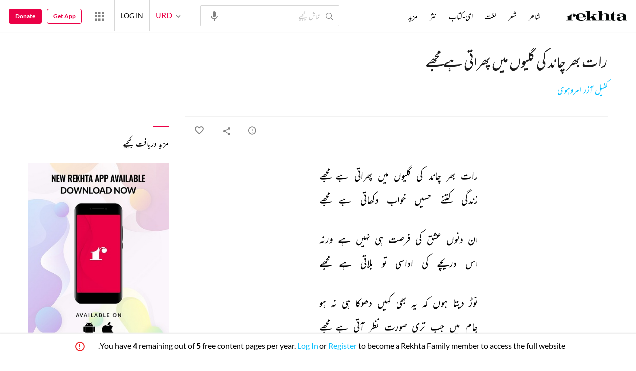

--- FILE ---
content_type: text/css
request_url: https://rekhtastaticcdn.pc.cdn.bitgravity.com/css-4/4_0_xs_ur.css?v=1.0.50
body_size: 7451
content:
body{font-family:'LatoXRegular','NotoDevanagariRegular','MehrNastaliqRegular'}.wrapper{direction:rtl}.bx-wrapper{direction:ltr}.todaysSpecialSection,.shayriCollectionSection,.imageShayriSection,.featuredVideoSection,.proseCollectionSection,.supportRekhtaSection,.featuredEBookSection,.moreFromRekhtaSection,#footer{direction:rtl}.toggleMenuButton{right:auto}.deviceFixedMenu li{float:right}.langChange>a,.langList a,.deviceFixedMenu a{font-size:16px}.langList a{padding:10px 15px}.logo{float:right;margin-left:0;margin-right:12px}.langChange{float:right;margin-left:0;margin-right:8px;padding-right:10px;padding-left:0}.langChange:before{left:auto;right:0}.waffleWrap{float:left;margin-right:8px;margin-left:0}.waffleMenuClose{left:0;right:auto}.waffleListItem span{float:right;margin-left:12px;margin-right:0}.searchWrap input{padding:0 12px 0 36px}.searchWrap a{left:6px;right:auto}.searchWrap a i{transform:rotate(90deg);-webkit-transform:rotate(90deg);-moz-transform:rotate(90deg);display:inline-block}.primaryHeaderFixed .searchWrap,.primaryHeaderFixedInner .searchWrap{left:auto;right:56px}.userNamePhoto h5{float:left;text-align:right}.userNamePhoto img{float:right}.userhaveLogin .userLogedIn:after{right:auto;left:-10px;transform:rotate(180deg);-webkit-transform:rotate(180deg);-moz-transform:rotate(180deg)}.navigationFooterInHeader{padding-left:12px;padding-right:8px;left:auto;right:-100%}.headerMenuOpen .navigationFooterInHeader{right:50%}.navigation{left:auto;padding-right:0;padding-left:8px;right:-100%}.headerMenuOpen .navigation{right:16px;left:auto}.deviceMenuWrapper{left:auto;right:-100%}.deviceMenuWrapperActive{right:0}.userLogin{left:auto;right:-100%}.headerMenuOpen .userLoginActive{right:16px}.langList{left:auto;right:0}.primaryHeader .langList{left:0;right:0;text-align:center}.langChangeLeftPos{right:-100%;left:auto}.langChangeLeftPosUpdate{right:0}.donateBtn{right:-100%;left:auto}.headerMenuOpen .donateBtn{right:16px}.headerSocialMedia a{display:inline-block}.navigation h4,.navigationFooterInHeader h4,.navigationFooterInHeader li{font-size:13px}.navigation li{font-size:16px}.userWorldLink i{left:6px;right:auto}.sectionTitle{text-align:right}.cTTags{direction:rtl}.moreCTTags{left:0;right:auto}.moreCTTags:after,.moreCTTags:before{right:auto;left:8px}.moreCTTags a{text-align:right}.cTTags a{font-size:12px}.sherLayoutSliderWrap .bx-wrapper .bx-next{right:auto;left:0}.sherLayoutSliderWrap .bx-wrapper .bx-prev{left:80px;right:auto;transform:rotate(180deg);-moz-transform:rotate(180deg);-webkit-transform:rotate(180deg);-o-transform:rotate(180deg)}.deviceCTActivity{padding-left:116px;padding-right:0}.deviceCTActivity li{float:left}.cTsocailShare li{float:none}.cTsocailShare li a.shareCloseBtn:after{right:0;left:auto}.cTsocailShare i{display:inline-block}.sherLayoutSliderWrap .bx-controls-direction{left:-16px;right:auto}.deviceCTActivity li:before{left:0;right:auto}.sherLayoutSliderWrap .bx-next:before{left:-2px;right:auto;transform:rotate(180deg);-webkit-transform:rotate(180deg);-moz-transform:rotate(180deg);-o-transform:rotate(180deg)}.sherLayoutSliderWrap .bx-next:after{left:auto;right:9px}.poetImgCard h4,.viewMoreBtn{font-size:14px}.poetImgCard h5{font-size:11px}.suggestedPoetSection .poetImgCard,.proseCollectionSection .poetImgCard{margin-left:16px;margin-right:0}.suggestedPoetSection .poetImgCard:first-child{margin-right:16px}.imgCard{float:right}.sherCollectionLayout .imgCard:nth-child(2n+2){margin-left:0;margin-right:20px}.sCSocialCount{text-align:right}.wODShareAudio{right:auto;left:0}.rekhtaDicSoundIcon{transform:rotate(-180deg);-o-transform:rotate(-180deg);-webkit-transform:rotate(-180deg);-moz-transform:rotate(-180deg)}.todaysSpecialDescription img{float:right;margin-left:18px;margin-right:0}.todaysSpecialDescription h4 span:first-child{margin-left:0;margin-right:-8px}.todaysSpecialDescription h4 span i{display:inline-block}.imgCard h4{text-align:right}.fVDesc h3,.dVList h5{font-size:13px;text-align:right;line-height:1.3}.relatedFPColectionItem h4{text-align:right}.supportRekhtaSection a{padding:0 12px 0 6px}.supportRekhtaSection a i,.MFRSliderItems span i{display:inline-block;transform:rotate(-180deg);-o-transform:rotate(-180deg);-webkit-transform:rotate(-180deg);-moz-transform:rotate(-180deg)}.ebookCard h4,.ebkSlider .ebookCard h4,.imgCardCon .poetImgCard h4{font-size:16px}.ebookCard h5{font-size:12px;line-height:1.3}.ebookCard h6 span{float:left;font-size:12px}.imgCardLayoutTwo{margin-right:0;margin-left:16px}.fEBookCateList .imgCardLayoutTwo:first-child{margin-right:16px}.MFRSliderItems{margin-right:0;margin-left:12px}.MFRSliderItems:first-child{margin-right:16px}.MFRSliderItems span{text-align:left}.newsletterWrap input[type="submit"]{border-radius:2px 0 0 2px}.newsletterWrap input[type="text"],.newsletterWrap input[type="email"],.newsletterWrap input[type="submit"]{float:right}.RHPNCheckBoxWrap label{padding-left:0;margin-left:24px;margin-right:0;padding-right:24px;text-align:right}.checkMark{left:auto;right:0}.footerNavigation nav{text-align:right;float:right}.footerNavigation .moreNavType,.footerNavigation li a span{float:left}.socialMediaShare a{display:inline-block}.footerSecondaryNavigation a{font-size:11px}.deviceCFBtn i,.submitFormBtn i{margin-left:8px;margin-right:0}.contactUsFormWrap .cFWCloseBtn{left:6px;right:auto}.wOdSearchbox input{padding:0 12px 0 36px}.wOdSearchbox a{left:6px;right:auto;transform:rotate(90deg);-o-transform:rotate(90deg);-moz-transform:rotate(90deg);-webkit-transform:rotate(90deg)}.ebookCard h4,.poetImgCard h4,.ebookCard p{line-height:normal}.ebookCard p{margin-top:0}.sectionHeader,.CollectionContainer{direction:rtl}.CollectionContainer{margin-right:0;margin-left:20px}.sectionHeader .seeFullCollection{font-size:20px;right:auto;left:0;top:0}.ebkBack{float:right;width:70%;padding-left:0;padding-right:28px}.ebkBack i{transform:rotate(180deg);display:inline-block;padding-left:0;padding-right:28px;left:auto;right:0}.collectionCardContainer .ebookCard{float:right;margin-right:0;margin-left:9px}.collectionCardContainer .ebookCard:last-child{margin-left:0}.ebkGrding .ebkImgContainer{float:right}.ebkcollectionContainer .ebookCard .ebookDetailContainer .readMoreBtn{text-align:right}.SortItemContainer{float:left}.grdLstSortBtn{float:right}.ebkGrding .ebkLstItem .readMoreBtn{text-align:right}.ebkLstTtl:after,.ebkLstAthr:after,.ebkLstPblshr:after,.ebkLstYr:after,.colectionPoetDetail h4::after{right:auto;left:0}.lstTblCel.lstTblTTl img{margin-left:12px;margin-right:0}.ebookCard h4:after,.lstTblTTlCntnt:after,.fltrCatTpList ul li:after,.ebkTopCollectonSec .imgCardLayoutTwo h4:after{right:auto;left:0;transform:rotate(180deg)}.newUserActionReview a{margin:0 0 0 15px}.hdngSbMenu a:last-child{border-left:0;padding-left:0}.ebkSameCityPoet .poetImgCard{margin-left:22px;margin-right:0}.ebkSameCityPoet .poetImgCard:nth-child(2n+2){margin-left:0}.ebkDetailsec .cTsocailShare .cTsocailShareWrap.activeSocialShare{left:-10px}.owl-carousel .owl-nav button.owl-next,.owl-carousel .owl-nav button.owl-prev{transform:rotate(180deg)}.owl-carousel .owl-nav .owl-next{float:left !important;margin-right:0;margin-left:-45px}.owl-carousel .owl-nav .owl-prev{margin-left:0;margin-right:-45px}.owl-carousel:hover .owl-nav .owl-prev{margin-right:-24px}.owl-carousel:hover .owl-nav .owl-next{margin-left:-24px}.owl-carousel .owl-nav button.owl-next span,.owl-carousel .owl-nav button.owl-prev span{position:relative}.sldrOvrlFlwInr{direction:rtl;padding-left:0;padding-right:16px}.imgCardCon .imgCardLayoutTwo{margin-right:0;margin-left:16px}.ebkTopCollectonSec .imgCardLayoutTwo{float:right;margin-left:16px;margin-right:0}.ebookTopContribute .imgCardCon .imgCardLayoutTwo{margin-left:16px}.ebkTopCollectonSec .imgCardLayoutTwo:nth-child(2n+2){margin-left:0}.closeEbkdetais{left:16px;right:auto}.ebkpoetProfileimges{float:right}.PoetProfileTxtDesc a h2{text-align:right}.ebkGrdLstgHdrPr .grdsbTtl{padding-right:52px;padding-left:0;float:right}.ebkDetailsec .fvtcntPrnt{left:-14px;margin:0 10px}.ebkDetailsec .fvtcntPrnt i{left:30px;right:auto}.collectionPoetCard img{left:auto;right:0;margin-right:0;margin-left:10px}.colectionPoetDetail{padding:16px 102px 16px 0}.collectionPoetCard.sqrImg .colectionPoetDetail{padding:8px 84px 16px 0}.colectionPoetDetail p span i{left:auto;right:0;top:0}.colectionPoetDetail p span{padding-left:0;padding-right:24px;left:6px;direction:ltr;text-align:right}.sqrImg .colectionPoetDetail p span{padding-right:0}.imgCardCon .poetImgCard{margin-right:0;margin-left:12px}.ebkSlider .ebookCard{margin-right:0;margin-left:10px}.imgCardCon .imgCardLayoutTwo h4,.imgCardCon .imgCardLayoutTwo h5{line-height:normal}.dVList h4{text-align:right}.bestBookfrmAuth .colectionPoetDetail p{direction:ltr;text-align:right}.indxg.eMagazines.scrollglblIndexing ul{direction:ltr}.isSimglayoutFooter .cTActivity{float:left}.isSimglayoutFooter .cTsocailShare .cTsocailShareWrap.activeSocialShare{left:auto;right:-162px}.isSimglayoutFooter .cTActivity li{float:none;display:inline-block}.ebookCard p{font-size:14px}.imgCardCon .imgCardLayoutTwo h4,.imgCardCon .imgCardLayoutTwo h5{font-size:18px}.sectionHeader h2{font-size:20px}.poetImgCard h5{direction:ltr}.menuContainer ul li a,.sherLines p,.wordInSher p,.pMC .c p,.readFull,.ebookTagline,.poetDes p,.poetName,.searchField input,.engMeaning p,.bookRating,.newsletterLayout form input[type="submit"],.contentInfoBox h1,.spreadWorldContainer h1,.formField p,.headerTitleWithAuthorBody h5,.morePoemByAuthor h4,.morePoemByAuthor li,.poemYouMayAlsoLikeAuthor,.aboutAuthor h4,.searchText .searchType,.newContentBox a{font-family:LatoXRegular,NotoDevanagariRegular,MehrNastaliqRegular}.item.bkDtlCrd .rdnWbtnCon a{float:right}.item.bkDtlCrd .rdnWbtnCon .rdNwBlBtn{margin-right:8px;margin-left:0}.slideContent p,.wordContainer h1,.wordContainer .h1-word,.searchText h4{font-family:'MehrNastaliqRegular'}.poemPageContentBody.rfOther .pMC .c p{font-family:'MehrNastaliqRegular'}.shayariContainer .categoryBox p,.shayariContainer h2,.shayariContainer .seeMore,.sherDetail p span{letter-spacing:0;font-family:'MehrNastaliqRegular'}.bookTagline,.langUserContainer li.userIcon .userName,.woffleMenu .appButton .appText p,.menuHeading,.searchField.searchIcon input{font-family:'MehrNastaliqRegular','LatoXRegular'}.shyriImgHeader p,.moreMatches p,.searchEbookContent h4{font-family:'MehrNastaliqRegular','LatoXRegular'}.dictionaryMatch h2,.poetSearchMatches h2,.featuredSherSearch h2,.searchCollectionsCards h2,.searchPageMatchCards h2,.searchEbookMatchCards h2,.searchMorePoet h2,.searchShayariImg h2,.genricMatchList h2,.searchMoreVideo h2,.sPMCardCotent h4,.searchEbookContent h3,.bxsliderPoet li span,.genricMatchCard h5,.genricMatchCard p,.genricMatchCard p a,.genricMatchCard h6{font-family:'MehrNastaliqRegular'}.GhzlSrc ul li{font-family:'LatoXRegular','NotoDevanagariRegular','MehrNastaliqRegular'}.todaysSpecialDescription h4 span:first-child{direction:ltr;vertical-align:baseline}.todaysSpecialDescription h4 span:first-child i{top:-10px;float:right;position:relative}.sherLayoutSlider .pMC{margin:0 8px}.PoetProfileTxtDesc p,.abtBookTxtDesc p{line-height:28px}.readLessCmnt{max-height:100%}.hPBlogSection{direction:ltr}.socialMediaShare .rico-facebook{margin-right:-8px}.formField.ftrFrmSbmt{text-align:left}.nLError,.contactUsForm .nLError{left:auto;right:0;text-align:right;padding-right:8px;box-sizing:border-box}.searchWrap:before{left:auto;right:6px}.searchWrap input{padding:0 36px 0 52px}.searchWrap a i{transform:rotate(0)}.poetLandingNew .sectionTitle{text-align:right}.sectionTitle a{float:left}.brcCard h2{text-align:right;padding-left:0;padding-right:8px}.brcCard h2:before{left:auto;right:0}.brsPoet h5{text-align:right}.ptAudVdCard{background-position:-36px 48px}.ptVdCard{background-position:-20% 45px}.textFade:after{right:auto;left:0;transform:rotate(180deg)}.brcCard p{text-align:right}.brsContent p{margin-top:20px}.brcCard h2{min-height:48px}.headerMenuOpen .navigation{text-align:right}.headerMenuOpen .navigation{text-align:right}.forPostionContent .contentListItemsFavortite{top:17px}.forPostionContent .contentListItemsMedia{top:20px}.rtAuthorDetailsRight ul li{margin-right:10px;margin-left:0 !important}.rtNewsyRight ul li:first-child{margin-right:-7px !important;margin-left:30px}.rtNewsyKnowMoreInner .rtNewsyRight{padding-left:0;padding-right:15px}.contentListHeader.rt_newsletterArc::after{right:0}.rt_newsletterLoadMoreSec .t20SrsSocial.t20SrsShare{direction:rtl;unicode-bidi:isolate;float:right;transform:rotate(180deg);margin-top:-2px}.rt_newsletterLoadMoreSec .shareSocial.socialShareActive{right:-160px;left:0 !important}.contentListHeader.rt_newsletterArc p{font-size:16px;line-height:22px}.collection-header.rt_newsletterTab ul li{font-size:14px}.collection-header.scrollglblIndexing.rt_newsletterTab .nextPoetIndex.rico-arrowthinright,.collection-header.scrollglblIndexing.rt_newsletterTab .prevPoetIndex.rico-arrowthinleft{display:none !important}.rt_miriyaatSec .rt_contentBodyListItems.rt_mirList p{direction:inherit}.storylineContainer{direction:rtl}.tagFavShrBar{text-align:left}.picWordFavoriteCard,.picWordSoundCard{margin-left:0}.rt_proseDetails p:after{left:0;right:auto;transform:rotate(180deg)}.descWithTitle h2{margin-right:0;margin-left:4px;line-height:34px}.contentListHeader .descWithTitle h2{line-height:34px}.contentListItems.rt_manageColumn .contentListItemsMedia{right:auto;left:0}.rSrchWrap input{padding:0 42px 0 0}.rSrchWrap button{left:auto;right:0}.vWallPpCls{float:left}.vwAllListing .fltrCatTpList{direction:rtl}.vwAllListing .fltrCatTpList ul li{float:right}.rSrchWrap button.rfMicBtn{right:auto;left:0}.sectionHeader.drkSecHdr{text-align:right}.drkSecHdr:after,.imgCardCon .imgCardLayoutTwo.imgCrdContent .imgContent p:after{left:auto;right:0}.rpRekhtaPubBooks .drkSecHdr:after{left:0;right:auto}.imgCardCon .imgCardLayoutTwo.imgCrdContent .imgContent p:after{right:auto;left:0}.socialShrContainer .favorite{float:right;margin-right:0;margin-left:5px}.fltrCatConHdr h4 .clrAll{float:left;margin-top:3px}.fltrCatTpHdr h3 i{float:left}.fltrSrchBox i{left:auto;right:7px}.fltrSrchBox input{padding-left:0;padding-right:38px}.fltrCatTpList ul li{padding-left:0;padding-right:24px}.fltrCatTpList ul li input{left:auto;right:0;margin-right:0;margin-left:8px}.socialShrContainer{margin-left:0;margin-right:-2px}.bkDtlCrd img{float:right}.bkDtlCrd .bkDtlCon{float:right;padding-left:0;padding-right:10px}.ebkLndngEbkCrds .ebookCard img{left:auto;right:0}.ebkLndngEbkCrds .ebookCard .ebkCrdContent{padding:48px 80px 48px 16px;float:left}.imgCardCon .imgCardLayoutTwo.imgCrdContent{margin-right:0;margin-left:12px}.ebkFlDtlContainer h4{font-size:16px}.ebkFlDtlContainer h4 span{float:right}.ebkLstItem .readMoreBtn .rReadMore{font-size:14px}.ebkDetailsec ul li.ebkDtlFav,.ebkDetailsec ul li.cTsocailShare{right:212px}.numUserReview{margin-left:0;margin-right:10px}.rico-ratefull,.rico-ratehalf,.rico-rateblank.ricoreviewStar,.rico-rateblank{margin-left:0;margin-right:-7px}.altrntClrCard{margin-right:0;margin-left:6px}.fltrCatConHdr h4 i{float:left}.col7{float:right}.reviewpopup h3{text-align:right}.reviewpopup p{margin-left:0;margin-right:-8px;text-align:right}.ebkdiffTag a{margin:0 0 10px 10px}.reviewTxtDesc p{font-size:16px}.ebkSlider .ebookCard,.thrNdHlf .ebookCard{margin-right:0;margin-left:10px}.rktebklibraryContbutr .imgCardCon .imgCardLayoutTwo i{margin-right:0;margin-left:8px}.sortPopup h4 i,.fltrCatConHdr h4 i{float:left}.sortListingContent .ebookCard{margin-right:0;margin-left:8px}.sortListingContent .ebookCard:nth-child(2n+2){margin-left:0;margin-right:0}.pgnCntnr{float:right}.pgGt{float:left}.ebkauthorDetails{padding-left:0;padding-right:16px}.mgznRtBgMblImg{right:auto;left:0;display:none}.recentlyAdded .collectionCardContainer .favOvrBook{top:32px}.ebookCard .ebkLstPlc{margin-top:8px}.bkDtlsldr.owl-theme .owl-nav.disabled+.owl-dots{bottom:62px}.contentListHeader.mrPrHdn p{max-height:110px}.rdMrText{right:auto;left:0;width:162px;padding-right:80px;padding-left:0}.mrPrHdn .rdMrText{bottom:18px;bottom:21px;background:linear-gradient(320deg,rgba(255,255,255,0) 0%,rgba(255,255,255,1) 50%,rgba(255,255,255,1) 100%);filter:progid:DXImageTransform.Microsoft.gradient(startColorstr='#ffffff',endColorstr='#ffffff',GradientType=1);padding-top:10px}.rekhtaUrduDuniyaList .rekhtaUrduDuniyaDetails,.rekhtaUrduDuniyaList .rekhtaUrduDuniyaDetails .authorFeatured{text-align:right}.rekhtaUrduDuniyaDetails .authorFeatured{display:flex;flex-direction:row-reverse;justify-content:flex-end}.rekhtaUrduDuniyaDetails .authorFeatured figure{margin-right:0;margin-left:10px;flex:0 0 35px;max-width:35px}.bodyFixed{overflow:hidden;position:initial}.genricMatchList h2{padding-right:0}.dWordMreonRekhtaInner{text-align:right;padding:19px 20px 19px 20px}.dNewDesignLoadng .dWordMreonRekhta .dWordMreonRekhtaInner a{right:auto;left:20px}.srtFltrMblBtns .srtFltrBtn{float:right}h2.mrFrm{text-align:right}.mrFrm:before{right:0;left:auto}.bxsliderTopFiveSher.owlNew .owl-nav button.owl-prev,.bxsliderTopFiveSher.owlNew:hover .owl-nav button.owl-prev{float:right;margin-right:0;margin-left:auto}.bxsliderTopFiveSher.owlNew .owl-nav button.owl-next,.bxsliderTopFiveSher.owlNew:hover .owl-nav button.owl-next{margin-left:0;margin-right:auto;float:left}.owlNew.owl-carousel:hover .owl-nav .owl-next,.owlNew.owl-carousel .owl-nav .owl-next{margin-left:-60px;margin-right:auto;float:left}.owlNew.owl-carousel:hover .owl-nav .owl-prev,.owlNew.owl-carousel .owl-nav .owl-prev{margin-right:-60px;margin-left:auto;float:right}.rdRekhtaFamilyMoreContnr .rdRekhtaFamlySite .rdTRekhaFamCard:first-child{margin-right:16px;margin-left:10px}.rdTRekhaFamCard{margin-right:0;margin-left:10px}.rdRekhtaFamilyMoreContnr .rdRekhtaFamlySite .rdTRekhaFamCard:last-child{margin-right:0;margin-left:16px}.rdsitesDesc a .rico-external,.rekhMorebtn a .rico-external{left:auto;right:2.5px;top:-1px}.rekhMorebtn a span{right:2px;position:relative}.Brows_By_Category .brows_cat_box{margin-left:15px;margin-right:0}.abtBookTxtDesc .readMoreCmnt.abtEbkreadBtn{position:absolute;left:0;right:auto;bottom:-46px}.poetHdngSbhdng:after,.contentListHeader:after{left:auto;right:0;bottom:-10px}.abt_book_readMore.abtBookTxtDesc .readMoreCmnt{position:relative;bottom:0;left:0;right:auto;float:left}.abtBookTxtDesc .readMoreCmnt,.readMoreCmnt.abtEbkreadBtn{position:absolute;left:0;right:auto;bottom:-34px;width:auto;text-align:left;background:-moz-linear-gradient(311deg,rgba(255,255,255,0) 0,#fff 50%,#fff 100%);background:-webkit-gradient(linear,left top,right top,color-stop(0,rgba(255,255,255,0)),color-stop(50%,#fff),color-stop(100%,#fff));background:-webkit-linear-gradient(311deg,rgba(255,255,255,0) 0,#fff 50%,#fff 100%);background:-o-linear-gradient(311deg,rgba(255,255,255,0) 0,#fff 50%,#fff 100%);background:-ms-linear-gradient(311deg,rgba(255,255,255,0) 0,#fff 50%,#fff 100%);background:linear-gradient(311deg,rgba(255,255,255,0) 0,#fff 50%,#fff 100%)}.abtBookTxtDesc .readMoreCmnt i,.readMoreCmnt i{display:inline-block}.readMoreCmnt,.readMoreCmnt.abtEbkreadBtn{padding-left:0;padding-right:80px}.rHPBlogs{direction:rtl}.rhblogslidesection{margin-right:0;margin-left:16px}.rhblogslidesection:first-child{margin-right:16px}.rHPBlogs .rhblogslidesection.blogHi .rHblogTxtreadmre,.rHPBlogs .rhblogslidesection.blogUr .rHblogTxtreadmre{display:flex;flex-direction:row-reverse}.quoteExpBox::after{right:0;transform:scaleX(-1);-webkit-transform:scaleX(-1)}.canvasBtns.canvasDownloadBtn{margin-left:0;margin-right:14px}.rekhta-box-bottom .shareSocial{right:initial;left:0}.askaQuesTionWrap .containTags .shareSocial.socialShareActive{left:0;transition:none}.askaQuesTionWrap .askQuestion{padding-right:0;padding-left:44px}.askaQuesTionWrap .askaQuesInner .askQuestionHead .filter .sortingContainer{right:unset;left:-9px}.askQuestionHead .filter .sortingContainer .sortListContent input[type='radio']{margin:0 0 0 5.5px}.askaQuesTionWrap .ans{line-height:40px}.askaQuesDetails .poemPageContentHeader p{line-height:40px}.sortByListing .sortListItem{margin-left:0}.askQuestionFormPopup .user .name{margin-left:0;margin-right:12px}.askQuestionFormPopup .rfContactForm .close-btn{right:unset;left:16px}.askQuestionFormPopup .successMsgQA .close-btn{right:unset;left:16px}.askQuestionFormPopup .rfContactButton button.cancel{margin-right:0;margin-left:15px}.askaQuesTionWrap .author .activitySources{margin:0 auto 0 0}.askaQuesDetailsContentBody .questShare .activitySources{margin:0 auto 0 0}.askaQuesTionWrap .activitySources{right:unset;left:0}.rekhtaAddWrpper .addImg{padding-left:0}.rekhtaAddWrpper .addImg img{border-radius:initial;border-top-right-radius:6px;border-bottom-right-radius:6px}.rpProductDetailsec{direction:ltr}.rpRekhtaPubBooks .owl-carousel.owl-rtl{direction:ltr}.rekhtaPublication .contentListHeader p{text-align:left !important}.table-wrapper .page-numbers{text-align:right;direction:rtl}.table-wrapper thead th,.table-wrapper .radeef{text-align:right}.poetIndexIndexing.radeefIndexIndexing ul{direction:rtl}.poetIndexIndexing.radeefIndexIndexing ul li:first-child{border-right:0;border-left:0}.poetIndexIndexing.radeefIndexIndexing ul li{border-left:1px solid #ececec}.radeefIndexIndexing ul li a{font-size:20px}@media screen and (max-width:1199px){.rt_AppBtn{right:auto;left:18px}.rt_AppBtn a{margin-right:auto}.mobileWoffleIcon#rt_RekhtaWoffle{right:auto;left:5px}}@media screen and (max-width:768px){.primaryHeaderFixed .searchWrap{padding-right:0;padding-left:86px}.primaryHeaderFixed .searchWrap .rt_AppBtn{right:auto;left:8px}.primaryHeader.primaryHeaderFixed .searchWrap a{right:auto;left:90px}.primaryHeaderFixed .searchWrap,.primaryHeaderFixedInner .searchWrap{width:calc(100% - 50px);left:auto;right:46px}.contentListItems.rt_manageColumn .contentListItemsMedia{left:0}.rt_newsletterTab.fixedInnerContentHeaderFixed:after{width:0 !important}.rt_miriyaatSec .rt_contentBodyListItems a h3{padding-right:35px;padding-left:0;text-align:right}.rt_miriyaatSec .rt_contentBodyListItems a h3:after{right:initial;left:0}.rt_miriyaatSec .rt_contentBodyListItems p{padding-left:0;padding-right:35px;text-align:right}.rt_contentBodyListItems .contentListItemsFavortite{margin-top:-3px;right:-6px;left:0}.rt_CardContent p{font-size:16px;line-height:25px}.rt_miriyaatSec.rt_manageColumn .rt_GhazalItem .rt_bodyGhazalNo{right:auto;left:0}.rt_miriyaatSec.rt_manageColumn .rt_GhazalItem .contentListItemsMediaAudio{float:left}}@media screen and (min-width:1200px){.langChange{padding:23px 22px 22px}.navigation{float:right;right:auto}.navigation li{float:right;padding:24px 0 21px;font-size:18px}.searchWrap{float:right;margin-left:22px;margin-right:0;width:338px}.headerInfo{float:left}.langChange{float:right;margin-right:0}.userLogin,.userNotification{right:auto;float:right}.waffleWrap{float:right;margin-right:0}.donateBtn{right:auto;float:right}.searchWrap a{left:0;right:auto}.userDetails>i,.waffleMenuClose{left:6px;right:auto}.userDetails,.waffleMenuListWrap{right:auto;left:0}.langChange,.userhaveLogin .userLogedIn,.waffleWrap,.userLogin .userLogedOut{border-left:none;border-right:1px solid #d7d7d7}.userhaveLogin .userLogedIn{padding:8px 22px 8px 8px}.subMenu li{text-align:right;padding:0}}@media(max-width:1024px){.tributeScroll,.tributeTimeline{direction:rtl}.tributeTimeline .timelineBox:last-child{padding-right:0;padding-left:20px}.timelineBox:first-child{margin-left:30px}.timelineBox:first-child{margin-right:20px}}.qlpoetBook ul li a{width:auto}.tagShare .containTags .readfullTag,.tagShare .activitySources .sourcesLeft{text-align:right}.tributeFeaturedVideosBox .feturedVideoMain .videoContent p{text-align:right}.timeLineIntro p{margin-left:0}.timelineBoxInner{direction:rtl}#rf_ThankyouPage{direction:ltr}.rf_PanNote{text-align:center;padding:30px;font-size:14px;font-weight:600;font-family:'LatoXBold';direction:ltr}.tributefeaturedVideoSliderItem .videoContent h5,.tributeFeaturedVideos .rVideoListing .rVideoListItem .videoContent h5{margin-left:0;margin-right:10px}.tributeGallery .tributeGallerySlider .item:last-child{margin-left:16px;margin-right:0}.tributeGallery .tributeGallerySlider .item:first-child{margin-right:16px;margin-left:20px}.tributeGallery .tributeGallerySlider>div{margin-right:0;margin-left:20px}.Brows_By_Category .brows_cat_box:nth-child(2n){margin-left:0}.featuredVideoSlider .tributefeaturedVideoSliderItem:first-child,.tributeFeaturedVideos .rVideoListing .rVideoListItem:first-child{margin-right:16px}.criticCard.istrtl h3{font-size:30px}.tribute-articalN .criticCard.istrtl p{padding-left:0}.criticCard p,.tribute-video p,.trbPage .text-content p,.tbPoetImg p{font-size:18px;line-height:1.7}@media screen and (max-width:767px){.controlsFlex .diacriticsOptionExpandBtn{float:right}.controlsFlex .audioVedioMediaControls{float:right}.controlsFlex .diacriticsOptionCloseBtn{float:right}}.innerPageContent p{text-align:left !important}.contentListHeader p,.sherLandingHeader p,.contentShortDesc p,.ltflInfo p{font-size:14px;line-height:1.7;color:#000;margin-bottom:16px;text-align:justify}.newListenBtn{position:absolute;left:94px}@media screen and (max-width:1024px){.newListenBtn{left:114px;margin:6px}.headerInfo .rt_AppBtn{left:0;margin-left:0;margin-right:4px}.headerInfo .langChange{padding-right:7px}}@media only screen and (min-width:992px){.timeLineIntro p{margin-right:20px}.newListenBtn{position:absolute;left:150px}.journey .rekhta-poetry .rekhta-box:nth-child(3n){margin-left:0;margin-right:0}.journey .rekhta-poetry .rekhta-box{margin-right:0;margin-left:18px}.journey .contentListHeader.journeyInnerHeader{margin-bottom:50px}}.guideLines ul li{padding-right:20px;padding-left:0}.guideLines ul li span{right:0}.meanings-wordList .wordList-inner .dWordAlanMeaning h3{margin-bottom:10px}.meanings-wordList .wordList-inner .dWordAlanMeaning h3 span{padding-right:12px;margin-left:0;padding-left:0}.meanings-wordList .wordList-inner .dWordAlanMeaning h3 span:before{top:5px;left:initial;right:2px}.wordPopMeaning ul li{position:relative;padding-right:20px}.wordPopMeaning ul li:before{position:absolute;right:0;top:13px;margin-right:0}.wordList-inner .dWordAF{right:initial;left:0;margin-left:0}.dNewDesignLoadng .dWrapClose{float:left}.meaning-list-top .linkRekhta,.wordList-inner .linkRekhta{right:auto;left:0}.dNewDesignLoadng .dWordMreonRekhta a{flex-direction:row-reverse;display:flex;align-items:center;justify-content:center}.dNewDesignLoadng .dWordMreonRekhta a i,.meaning-list-top .linkRekhta,.wordList-inner .linkRekhta{transform:rotate(270deg)}.meanings-wordList .wordList-inner .dWordAlanMeaning,.main-title-meaning{padding-left:40px}.qfSectionMain{direction:rtl;margin-right:0;margin-left:-16px}.qfSectionMain .qfSection{margin-right:0}.qfSectionMain .dAddContainer .qfAdBg{right:initial;left:0;transform:scale(-1,1)}.qfSectionMain .beher_meter_banner{margin-left:16px}.qfSectionMain .beher_meter_banner a i:before,.qfSectionMain .qfSection .dAddContainer a i:before{content:""}.dAddContainer .qfAdBg{max-width:120px}.qfSectionMain .dAddContainer{padding-left:73px}.qfSectionMain .dAddContainer h2,.qfSectionMain .beher_meter_banner h3{font-weight:bold}.commonContentTextBox ul.horzontalListQaafia li{position:relative}.commonContentTextBox ul.horzontalListQaafia li:before{font-family:'rIcons' !important;content:"";position:absolute;left:0}.commonContentTextBox .textContent ul.horzontalListQaafia li{margin-right:0;padding-left:18px;margin-left:5px}.qaafia_features .qaafia_features_left ul li{padding-left:0;padding-right:20px}.commonContentTextBox h4{font-weight:bold}.qaafia_notes h5,.commonContentTextBox .qaafia_example h4{font-family:MehrNastaliqRegular}.qaafia_features ul li>i{left:initial;right:0}.qaafia_features ul.qaa_lang li{margin-right:0;margin-left:8px}.qaafia_notes h5{font-weight:bold}.beher_meter_banner.beher_meter_banner_qa .intro_beher picture{right:auto;left:0;transform:scale(-1,1)}.commonContentTextBox .qaafia_example h4{padding-left:0;padding-right:20px}.commonContentTextBox .qaafia_example h4 img{left:auto;right:0;transform:scale(-1,1)}.kfInputContent{margin-bottom:36px}.tribute_listing .tributeEbookSlider .imgCardLayoutTwo:first-child{margin-left:12px}.tribute_listing .tributeEbookSlider .imgCardLayoutTwo:last-child{margin-right:0}.sourceImage{margin-right:0;margin-left:12px}.sourceFlex h3,.sourceFlex ul li,.sourceFlex ul li b,.btnFlex .sourceFlexLineBtn,.btnFlex .sourceFlexLineFill{font-family:'merriweatherregular','NotoDevanagariRegular','MehrNastaliqRegular'}.advanceSearchListingWrap .tooltipWrapper .tooltipContent{right:unset !important;transform:rotate(180deg);left:45px;text-align:end}.advanceSearchListingWrap .findContent .findContentForm .btn-wrapper input[type="reset"]{margin-right:0 !important;margin-left:15px}.divText .clearTxt{right:auto;left:0}.advanceSearchListingWrap .custom-dropdown .dropdown-btn{right:auto;left:0;border-left:1px solid #dee1e5;border-right:0}.rekhta_baitbaazi_urdu,.batibazi_urdu_content,.batibazi_urdu_content>div{direction:rtl}.Participation_Criteria ul li span{left:auto;right:0}.Participation_Criteria ul li{padding-left:0;padding-right:30px}.rekhta_baitbaazi.rekhta_baitbaazi_urdu{position:relative;background:transparent !important}.rekhta_baitbaazi.rekhta_baitbaazi_urdu .container{position:relative;z-index:1}.rekhta_baitbaazi.rekhta_baitbaazi_urdu:before{content:"";background:url(https://rekhta.org/Content/Images/rekhta_baitbaazi.jpg);background-size:cover;position:absolute;left:0;bottom:0;top:0;right:0;-webkit-transform:scaleX(-1);-moz-transform:scaleX(-1);-ms-transform:scaleX(-1);-o-transform:scaleX(-1);transform:scaleX(-1)}.baitbaaziRegistration{direction:ltr}.Participation_Criteria ul li,.rulesOfrb.Participation_Criteria ul li{line-height:30px;margin-bottom:5px}.advanceSearchListingWrap .tooltipWrapper .tooltipContent{direction:rtl;text-align:end;transform:none !important}.advanceSearchListingWrap .tooltipWrapper .tooltipContent::after{left:-7px;transform:scale(1);right:auto}@media screen and (max-width:1024px){.headerInfo .rt_donateBtn{float:left;margin-left:0}.controlsFlex .diacriticsAndMediaAudioControls .rt_AppBtn{margin-left:0;margin-right:15px;left:0}}@media screen and (max-width:992px){.tributeAbout.mobHideTri .text-content{text-align:right}.tributeAbout.mobHideTri .text-content h2{text-align:right}.diacriticsAndMediaAudioControls .diacriticsOptionExpandBtn,.diacriticsAndMediaAudioControls .audioVedioMediaControls a{border-left:1px solid #f2f2f2;border-right:0}.favoriteControls.gzlFvCnt{border-right:1px solid #f2f2f2}.controlsFlex .diacriticsAndMediaAudioControls .rt_AppBtn{margin-left:5px;margin-right:9px}.headerInfo .rt_AppBtn{float:left}}.aiIcon{margin-right:0;margin-left:6px;position:relative;top:4px}

--- FILE ---
content_type: text/css
request_url: https://rekhtastaticcdn.pc.cdn.bitgravity.com/css/md_ur.css?v=1.0.3
body_size: 95
content:
@media screen and (min-width:1366px){.recomPupularShyriImg .shyriImgRowCmn .shyriImgBox{margin-right:0;margin-left:8px}.recomPupularShyriImg .shyriImgRowCmn .shyriImgBox:nth-child(2n+0){margin-right:0;margin-left:8px}.recomPupularShyriImg .shyriImgRowCmn .shyriImgBox:nth-child(3n+0){margin-right:0;margin-left:0}.shyriImgRowCmn .shyriImgBox{margin-left:20px;margin-right:0}.shyriImgBox:nth-child(2n+0){margin-left:0}}@media screen and (min-width:1440px){.mainMenu{padding-right:48px}}@media screen and (min-width:1690px){.logoContainer,.logoContainer.logoDesktop{padding:18px 48px 0 0;max-width:128px;margin-right:48px}.mainMenu{padding-right:0}}